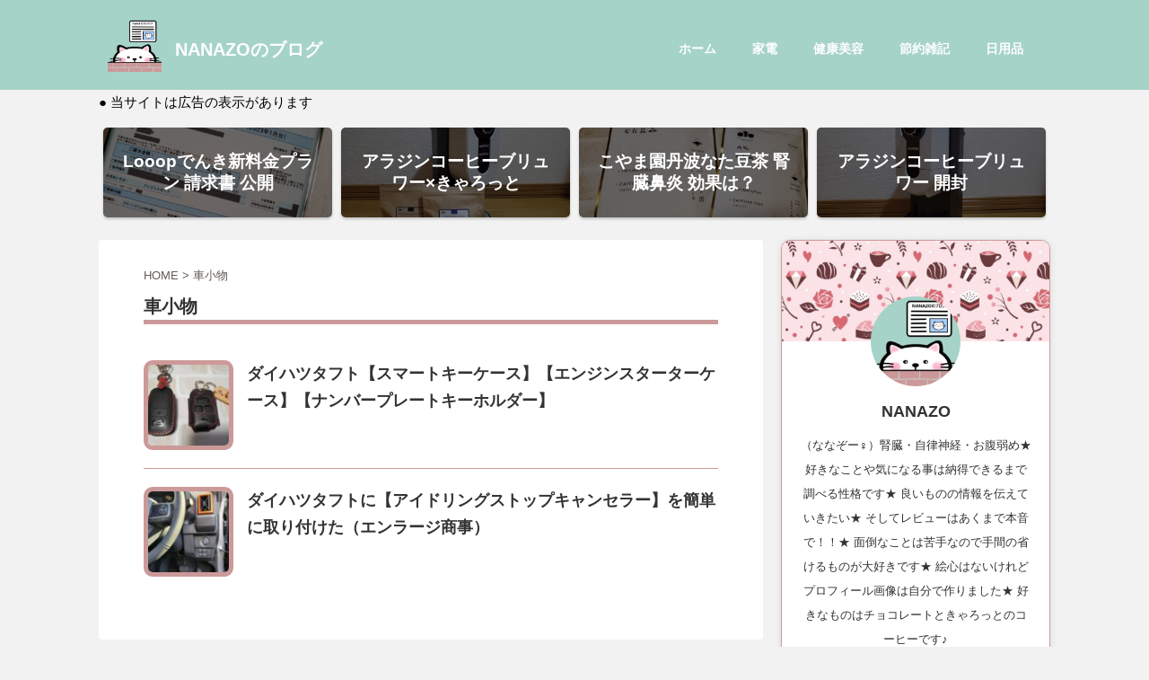

--- FILE ---
content_type: text/css
request_url: https://na-na-zo.com/wp-content/uploads/pz-linkcard/style.css?ver=2.4.7.132
body_size: 1087
content:
@charset "UTF-8";.linkcard{margin-bottom:16px;}.linkcard img{margin:0!important;padding:0;border:none;}.linkcard span.external-icon{display:none;}.linkcard p{display:none;}.lkc-link{text-decoration:none!important;}.lkc-unlink{cursor:not-allowed;}.lkc-external-wrap{border:3px solid #99c4ae;background-color:#ffffff;}.lkc-internal-wrap{border:3px solid #cc9999;background-color:#FAFAFA;}.lkc-this-wrap{border:3px solid #888888;background-color:#eeeeee;}.lkc-external-wrap,.lkc-internal-wrap,.lkc-this-wrap{position:relative;margin:0;padding:0;border-radius:4px;-webkit-border-radius:4px;-moz-border-radius:4px;max-width:700px;}.lkc-external-wrap:hover,.lkc-internal-wrap:hover,.lkc-this-wrap:hover{opacity:0.8;}.lkc-card{margin-top:8px;margin-right:8px;margin-bottom:8px;margin-left:16px;}.lkc-content{height:108px;margin:6px 0 0 0;word-break:break-all;white-space:normal;overflow:hidden;}.lkc-title-text{color:#283593;font-size:15px;line-height:18px;font-weight:bold;overflow:hidden;word-break:break-all;}.lkc-title-text:hover{text-decoration:underline;}.lkc-url{color:#4466ff;font-size:10px;line-height:10px;font-weight:normal;text-decoration:underline;overflow:hidden;display:block;white-space:nowrap;text-overflow:ellipsis;}.lkc-url-info{color:#4466ff;font-size:10px;line-height:10px;font-weight:normal;text-decoration:underline;white-space:nowrap;overflow:hidden;text-overflow:ellipsis;display:inline;}.lkc-excerpt{margin:0;color:#333333;font-size:14px;line-height:15px;padding:0;overflow:hidden;}.lkc-more-text{display:inline;color:#444444;font-size:13px;line-height:40px;}.lkc-thumbnail{max-width:108px;max-height:108px;padding:0;margin:0 6px 4px 4px;float:right;}.lkc-thumbnail-img{width:108px;max-height:108px;border:1px solid #222;border-radius:2px;-webkit-border-radius:2px;-moz-border-radius:2px;box-shadow:3px 3px 6px rgba(0,0,0,0.5);}.lkc-info{padding:0;color:#222222;font-size:15px;line-height:30px;white-space:nowrap;overflow:hidden;display:block!important;}.lkc-favicon{height:16px;width:16px;margin:0 4px!important;border:none;vertical-align:bottom;display:inline!important;}.lkc-domain{margin:0 0 0 6px;color:#222222;font-size:15px;line-height:30px;text-decoration:none;display:inline!important;}.lkc-external-added{position:absolute;top:-5px;left:20px;padding:0 2px;background-color:#99c4ae;border-radius:2px;}.lkc-internal-added{position:absolute;top:-5px;left:20px;padding:0 2px;background-color:#cc9999;border-radius:2px;}.lkc-this-added{position:absolute;top:-5px;left:20px;padding:0 2px;background-color:#888888;border-radius:2px;}.lkc-external-added,.lkc-internal-added,.lkc-this-added{color:#222222;font-size:10px;line-height:10px;display:inline!important;}.lkc-date{color:#222222;font-size:15px;line-height:30px;text-decoration:none;display:inline!important;float:right;}.lkc-share{display:inline;text-shadow:none;}.lkc-sns-tw{display:inline;margin:0;padding:0 1px;color:#5ea9dd!important;background-color:#f5f8fa!important;font-size:9px;text-decoration:underline!important;font-weight:bold!important;white-space:nowrap;}.lkc-sns-fb{display:inline;margin:0;padding:0 1px;color:#ffffff!important;background-color:#3864a3!important;font-size:9px;text-decoration:underline!important;font-weight:bold!important;white-space:nowrap;}.lkc-sns-hb{display:inline;margin:0;padding:0 1px;color:#ff6464!important;background-color:#ffefef!important;font-size:9px;text-decoration:underline!important;font-weight:bold!important;white-space:nowrap;}.lkc-sns-gp{display:inline;margin:0;padding:0 1px;color:#dd4e42!important;background-color:#ffffff!important;font-size:9px;text-decoration:underline!important;font-weight:bold!important;white-space:nowrap;}.lkc-sns-po{display:inline;margin:0;padding:0 1px;color:#eeeeee!important;background-color:#ee4055!important;font-size:9px;text-decoration:underline!important;font-weight:bold!important;white-space:nowrap;}.lkc-error{display:block;padding-top:50px;margin-top:-50px;}.clear{clear:both;}blockquote.lkc-quote{background-color:transparent;background-image:none;padding:0;margin:0;border:none;}.lkc-iframe-wrap{margin:0;max-width:700px;}.lkc-iframe{padding:0;margin:0;width:100%;}@media screen and (max-width:600px){.lkc-title{font-size:13px;line-height:16px;}.lkc-excerpt{font-size:13px;}.lkc-thumbnail{max-width:97px;}.lkc-thumbnail-img{max-width:97px;}}@media screen and (max-width:480px){.lkc-title{font-size:12px;line-height:14px;}.lkc-excerpt{font-size:11px;}.lkc-thumbnail{max-width:75px;}.lkc-thumbnail-img{max-width:75px;}}@media screen and (max-width:320px){.lkc-title{font-size:10px;line-height:12px;}.lkc-excerpt{font-size:8px;}.lkc-thumbnail{max-width:54px;}.lkc-thumbnail-img{max-width:54px;}}/*Pz-LkC2.4.7#1769256519*/